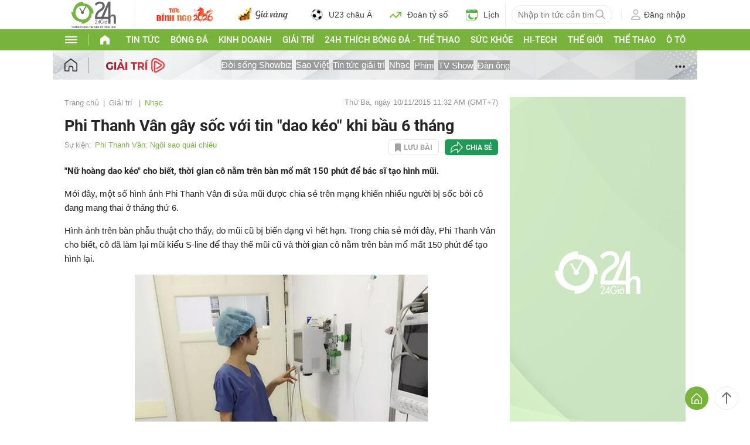

--- FILE ---
content_type: application/javascript; charset=utf-8
request_url: https://fundingchoicesmessages.google.com/f/AGSKWxXXiPV1v-PtBWlOw7iH8BZVQkYYMpmHlH6BNvWAYSZ6pGd3gC44RXBzHoqab-0uCrwmxDrHGlj36lmRP8OAAcq8OPWGDxqjHurkS5H8ts_otUMp8llQpfnQHifwPN66i1WztO_j1u4hKO2D3oXcW1PjZTB3Ml9Y8e6eWYx7FmIzfzKFCg86yaaw7wEu/__ads_targeting./adifyad./propadbl.-ad-util./adserverc.
body_size: -1288
content:
window['04d2e2ea-cca5-4298-b1c1-79b1d713e464'] = true;